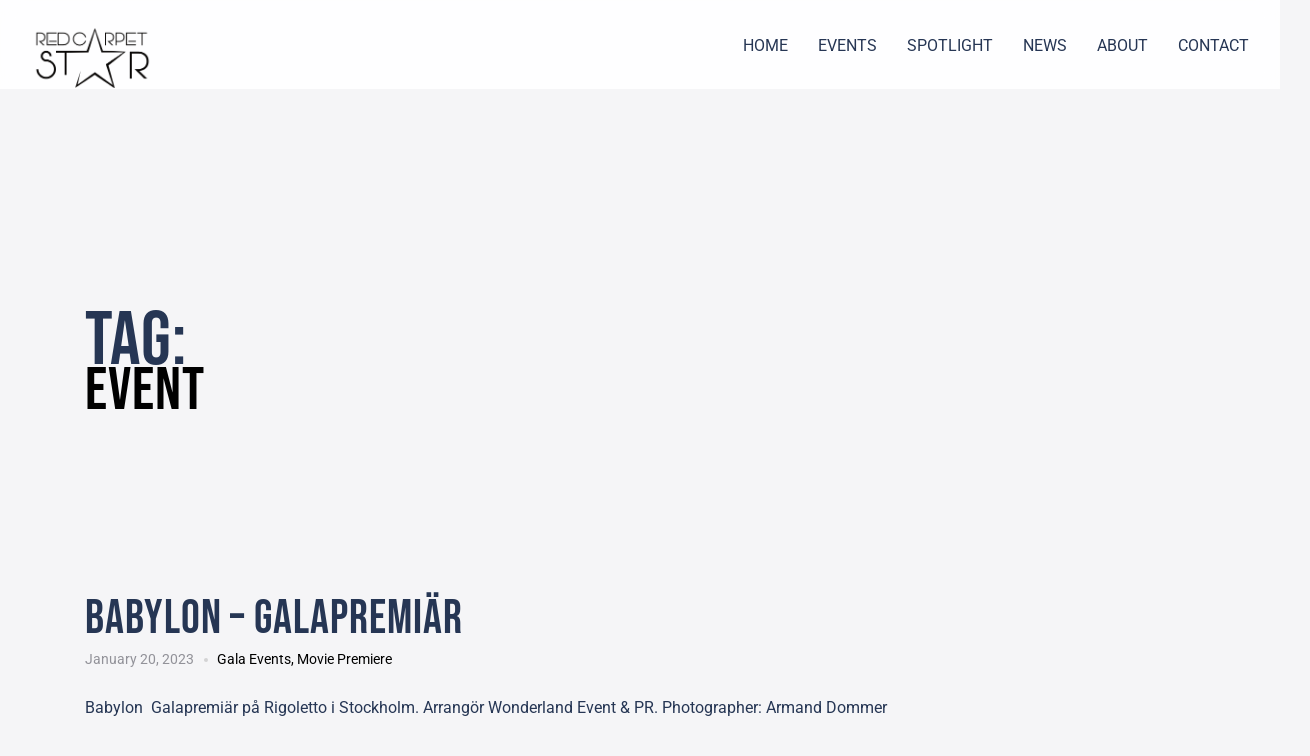

--- FILE ---
content_type: application/javascript
request_url: https://redcarpetstar.se/wp-content/plugins/block-gallery/dist/js//block-gallery-masonry.min.js?ver=1.1.6
body_size: 180
content:
!function(o){"use strict";var e=o(".wp-block-blockgallery-masonry ul");o(document).ready(function(){e.imagesLoaded(function(){e.masonry({itemSelector:".blockgallery--item",transitionDuration:"0.2s",percentPosition:!0})})})}(jQuery);